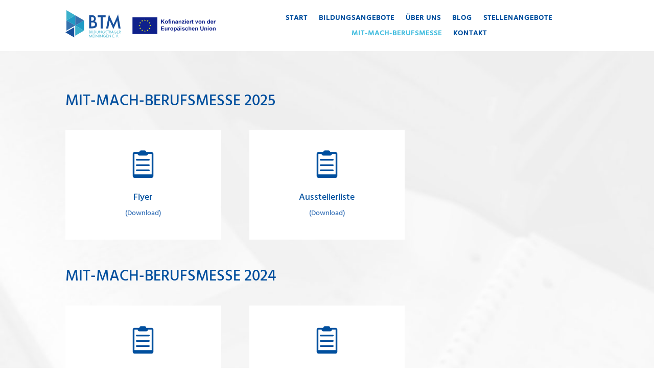

--- FILE ---
content_type: text/css
request_url: https://btm-mgn.de/wp-content/plugins/Fonts-lokal/css/local-fonts-style.css?ver=6.9
body_size: 1189
content:
/* hind-300 - latin */
@font-face {
  font-family: 'Hind';
  font-style: normal;
  font-weight: 300;
  src: url('../fonts/hind-v11-latin-300.eot'); /* IE9 Compat Modes */
  src: local(''),
       url('../fonts/hind-v11-latin-300.eot?#iefix') format('embedded-opentype'), /* IE6-IE8 */
       url('../fonts/hind-v11-latin-300.woff2') format('woff2'), /* Super Modern Browsers */
       url('../fonts/hind-v11-latin-300.woff') format('woff'), /* Modern Browsers */
       url('../fonts/hind-v11-latin-300.ttf') format('truetype'), /* Safari, Android, iOS */
       url('../fonts/hind-v11-latin-300.svg#Hind') format('svg'); /* Legacy iOS */
}


/* hind-500 - latin */
@font-face {
  font-family: 'Hind';
  font-style: normal;
  font-weight: 500;
  src: url('../fonts/hind-v11-latin-500.eot'); /* IE9 Compat Modes */
  src: local(''),
       url('../fonts/hind-v11-latin-500.eot?#iefix') format('embedded-opentype'), /* IE6-IE8 */
       url('../fonts/hind-v11-latin-500.woff2') format('woff2'), /* Super Modern Browsers */
       url('../fonts/hind-v11-latin-500.woff') format('woff'), /* Modern Browsers */
       url('../fonts/hind-v11-latin-500.ttf') format('truetype'), /* Safari, Android, iOS */
       url('../fonts/hind-v11-latin-500.svg#Hind') format('svg'); /* Legacy iOS */
}


--- FILE ---
content_type: text/css
request_url: https://btm-mgn.de/wp-content/themes/child-theme-btm/style.css?ver=4.9.4
body_size: 207
content:
/*
Theme Name: child-theme-btm
Version: 1.0
Description: Theme BTM
Template: Divi
Author: Administrator
*/
@import url("../Divi/style.css");
/* Your awesome customization starts here */

body {
font-family: "Hind", serif !important; }

h1, h2, h3, h4, h5, h6 {
font-family: "Hind", serif !important;}



--- FILE ---
content_type: text/css
request_url: https://btm-mgn.de/wp-content/et-cache/1050/et-core-unified-tb-138-tb-280-1050-17675336606877.min.css
body_size: 20611
content:
.woocommerce #respond input#submit,.woocommerce-page #respond input#submit,.woocommerce #content input.button,.woocommerce-page #content input.button,.woocommerce-message,.woocommerce-error,.woocommerce-info{background:#45bedf!important}#et_search_icon:hover,.mobile_menu_bar:before,.mobile_menu_bar:after,.et_toggle_slide_menu:after,.et-social-icon a:hover,.et_pb_sum,.et_pb_pricing li a,.et_pb_pricing_table_button,.et_overlay:before,.entry-summary p.price ins,.woocommerce div.product span.price,.woocommerce-page div.product span.price,.woocommerce #content div.product span.price,.woocommerce-page #content div.product span.price,.woocommerce div.product p.price,.woocommerce-page div.product p.price,.woocommerce #content div.product p.price,.woocommerce-page #content div.product p.price,.et_pb_member_social_links a:hover,.woocommerce .star-rating span:before,.woocommerce-page .star-rating span:before,.et_pb_widget li a:hover,.et_pb_filterable_portfolio .et_pb_portfolio_filters li a.active,.et_pb_filterable_portfolio .et_pb_portofolio_pagination ul li a.active,.et_pb_gallery .et_pb_gallery_pagination ul li a.active,.wp-pagenavi span.current,.wp-pagenavi a:hover,.nav-single a,.tagged_as a,.posted_in a{color:#45bedf}.et_pb_contact_submit,.et_password_protected_form .et_submit_button,.et_pb_bg_layout_light .et_pb_newsletter_button,.comment-reply-link,.form-submit .et_pb_button,.et_pb_bg_layout_light .et_pb_promo_button,.et_pb_bg_layout_light .et_pb_more_button,.woocommerce a.button.alt,.woocommerce-page a.button.alt,.woocommerce button.button.alt,.woocommerce button.button.alt.disabled,.woocommerce-page button.button.alt,.woocommerce-page button.button.alt.disabled,.woocommerce input.button.alt,.woocommerce-page input.button.alt,.woocommerce #respond input#submit.alt,.woocommerce-page #respond input#submit.alt,.woocommerce #content input.button.alt,.woocommerce-page #content input.button.alt,.woocommerce a.button,.woocommerce-page a.button,.woocommerce button.button,.woocommerce-page button.button,.woocommerce input.button,.woocommerce-page input.button,.et_pb_contact p input[type="checkbox"]:checked+label i:before,.et_pb_bg_layout_light.et_pb_module.et_pb_button{color:#45bedf}.footer-widget h4{color:#45bedf}.et-search-form,.nav li ul,.et_mobile_menu,.footer-widget li:before,.et_pb_pricing li:before,blockquote{border-color:#45bedf}.et_pb_counter_amount,.et_pb_featured_table .et_pb_pricing_heading,.et_quote_content,.et_link_content,.et_audio_content,.et_pb_post_slider.et_pb_bg_layout_dark,.et_slide_in_menu_container,.et_pb_contact p input[type="radio"]:checked+label i:before{background-color:#45bedf}a{color:#004f9e}#top-header,#et-secondary-nav li ul{background-color:#45bedf}#footer-widgets .footer-widget a,#footer-widgets .footer-widget li a,#footer-widgets .footer-widget li a:hover{color:#ffffff}.footer-widget{color:#ffffff}#main-footer .footer-widget h4{color:#45bedf}.footer-widget li:before{border-color:#45bedf}.et_slide_in_menu_container,.et_slide_in_menu_container .et-search-field{letter-spacing:px}.et_slide_in_menu_container .et-search-field::-moz-placeholder{letter-spacing:px}.et_slide_in_menu_container .et-search-field::-webkit-input-placeholder{letter-spacing:px}.et_slide_in_menu_container .et-search-field:-ms-input-placeholder{letter-spacing:px}@media only screen and (min-width:981px){.et-fixed-header#top-header,.et-fixed-header#top-header #et-secondary-nav li ul{background-color:#45bedf}}@media only screen and (min-width:1350px){.et_pb_row{padding:27px 0}.et_pb_section{padding:54px 0}.single.et_pb_pagebuilder_layout.et_full_width_page .et_post_meta_wrapper{padding-top:81px}.et_pb_fullwidth_section{padding:0}}.et_pb_section_0_tb_header{border-bottom-color:#d6d6d6;margin-top:0px;margin-bottom:0px;transition:border 300ms ease 0ms}.et_pb_sticky.et_pb_section_0_tb_header{border-bottom-width:1px}.et_pb_section_0_tb_header.et_pb_section{padding-top:0px;padding-bottom:0px}.et_pb_section_1_tb_header.et_pb_section{padding-top:0px;padding-bottom:0px}.et_pb_row_0_tb_header.et_pb_row{padding-top:15px!important;padding-bottom:12px!important;padding-top:15px;padding-bottom:12px}.et_pb_sticky .et_pb_row_0_tb_header{margin-top:0px!important;margin-bottom:0px!important;padding-top:0px!important;padding-bottom:0px!important;transform:translateX(0px) translateY(0px)!important}.et_pb_row_0_tb_header,body #page-container .et-db #et-boc .et-l .et_pb_row_0_tb_header.et_pb_row,body.et_pb_pagebuilder_layout.single #page-container #et-boc .et-l .et_pb_row_0_tb_header.et_pb_row,body.et_pb_pagebuilder_layout.single.et_full_width_page #page-container #et-boc .et-l .et_pb_row_0_tb_header.et_pb_row{max-width:100%}.et_pb_row_0_tb_header{transition:margin 300ms ease 0ms,padding 300ms ease 0ms;display:flex;align-items:center}.et_pb_image_0_tb_header{padding-top:3px;padding-bottom:3px;padding-left:0px;transition:transform 300ms ease 0ms;width:100%;max-width:100%!important;text-align:left;margin-left:0}.et_pb_sticky .et_pb_image_0_tb_header{transform:scaleX(0.7) scaleY(0.7) translateX(-20%) translateY(0px)!important}.et_pb_image_0_tb_header .et_pb_image_wrap,.et_pb_image_0_tb_header img{width:100%}.et_pb_image_0_tb_header .et_pb_image_wrap{display:block}.et_pb_menu_0_tb_header.et_pb_menu ul li a{font-weight:600;text-transform:uppercase;color:#004f9e!important;letter-spacing:1px}.et_pb_menu_1_tb_header.et_pb_menu ul li a{font-weight:600;text-transform:uppercase;color:#004f9e!important;letter-spacing:1px}.et_pb_sticky .et_pb_menu_0_tb_header{transform:translateX(0px) translateY(0px)!important}.et_pb_sticky .et_pb_row_1_tb_header{transform:translateX(0px) translateY(0px)!important}.et_pb_sticky .et_pb_menu_1_tb_header{transform:translateX(0px) translateY(0px)!important}.et_pb_menu_0_tb_header.et_pb_menu .et-menu-nav li ul.sub-menu{width:300px!important}.et_pb_menu_1_tb_header.et_pb_menu .et-menu-nav li ul.sub-menu{width:300px!important}.et_pb_menu_0_tb_header.et_pb_menu ul li.current-menu-item a{color:#45bedf!important}.et_pb_menu_1_tb_header.et_pb_menu ul li.current-menu-item a{color:#45bedf!important}.et_pb_menu_0_tb_header.et_pb_menu .nav li ul{background-color:#FFFFFF!important;border-color:#AD100F}.et_pb_menu_0_tb_header.et_pb_menu .et_mobile_menu{border-color:#AD100F}.et_pb_menu_0_tb_header.et_pb_menu .nav li ul.sub-menu li.current-menu-item a{color:#AD100F!important}.et_pb_menu_1_tb_header.et_pb_menu .nav li ul.sub-menu li.current-menu-item a{color:#AD100F!important}.et_pb_menu_0_tb_header.et_pb_menu .et_mobile_menu,.et_pb_menu_0_tb_header.et_pb_menu .et_mobile_menu ul{background-color:#ffffff!important}.et_pb_menu_1_tb_header.et_pb_menu .et_mobile_menu,.et_pb_menu_1_tb_header.et_pb_menu .et_mobile_menu ul{background-color:#ffffff!important}.et_pb_menu_0_tb_header .et_pb_menu_inner_container>.et_pb_menu__logo-wrap .et_pb_menu__logo,.et_pb_menu_0_tb_header .et_pb_menu__logo-slot{width:auto;max-width:100%}.et_pb_menu_1_tb_header .et_pb_menu_inner_container>.et_pb_menu__logo-wrap .et_pb_menu__logo,.et_pb_menu_1_tb_header .et_pb_menu__logo-slot{width:auto;max-width:100%}.et_pb_menu_0_tb_header .et_pb_menu_inner_container>.et_pb_menu__logo-wrap .et_pb_menu__logo img,.et_pb_menu_0_tb_header .et_pb_menu__logo-slot .et_pb_menu__logo-wrap img{height:auto;max-height:none}.et_pb_menu_1_tb_header .et_pb_menu_inner_container>.et_pb_menu__logo-wrap .et_pb_menu__logo img,.et_pb_menu_1_tb_header .et_pb_menu__logo-slot .et_pb_menu__logo-wrap img{height:auto;max-height:none}.et_pb_menu_0_tb_header .mobile_nav .mobile_menu_bar:before{color:#45bedf}.et_pb_menu_0_tb_header .et_pb_menu__icon.et_pb_menu__search-button,.et_pb_menu_0_tb_header .et_pb_menu__icon.et_pb_menu__close-search-button{color:#45bedf}.et_pb_menu_0_tb_header .et_pb_menu__icon.et_pb_menu__cart-button{color:#45bedf}.et_pb_menu_1_tb_header .mobile_nav .mobile_menu_bar:before{color:#45bedf}.et_pb_menu_1_tb_header .et_pb_menu__icon.et_pb_menu__search-button,.et_pb_menu_1_tb_header .et_pb_menu__icon.et_pb_menu__close-search-button{color:#45bedf}.et_pb_menu_1_tb_header .et_pb_menu__icon.et_pb_menu__cart-button{color:#45bedf}.et_pb_section_1_tb_header{border-bottom-color:#d6d6d6;margin-top:5px;margin-bottom:5px;transition:margin 300ms ease 0ms,border 300ms ease 0ms}.et_pb_row_1_tb_header.et_pb_row{padding-top:0px!important;padding-bottom:0px!important;margin-top:0px!important;margin-bottom:0px!important;padding-top:0px;padding-bottom:0px}.et_pb_menu_1_tb_header.et_pb_menu .nav li ul{background-color:#FFFFFF!important;border-color:RGBA(0,0,0,0)}.et_pb_menu_1_tb_header.et_pb_menu .et_mobile_menu{border-color:RGBA(0,0,0,0)}.et_pb_column_0_tb_header{padding-left:0px}.et_pb_sticky .et_pb_column_0_tb_header{transform:translateX(0px) translateY(0px)!important}.et_pb_sticky .et_pb_column_1_tb_header{transform:translateX(0px) translateY(0px)!important}.et_pb_sticky .et_pb_column_2_tb_header{transform:translateX(0px) translateY(0px)!important}.et_pb_sticky.et_pb_section_1_tb_header{border-bottom-width:1px;margin-top:0px!important;margin-bottom:0px!important}@media only screen and (min-width:981px){.et_pb_section_1_tb_header{display:none!important}}@media only screen and (max-width:980px){.et_pb_section_0_tb_header{border-bottom-color:#d6d6d6}.et_pb_section_1_tb_header{border-bottom-color:#d6d6d6}}@media only screen and (min-width:768px) and (max-width:980px){.et_pb_section_0_tb_header{display:none!important}}@media only screen and (max-width:767px){.et_pb_section_0_tb_header{border-bottom-color:#d6d6d6;display:none!important}.et_pb_section_1_tb_header{border-bottom-color:#d6d6d6}}.et_pb_section_0_tb_footer{border-top-width:1px;border-top-color:#bcbcbc}.et_pb_section_0_tb_footer.et_pb_section{padding-top:15px;padding-bottom:15px;margin-top:0px;margin-bottom:0px}.et_pb_row_0_tb_footer.et_pb_row{padding-top:0px!important;padding-bottom:0px!important;padding-top:0px;padding-bottom:0px}.et_pb_text_0_tb_footer.et_pb_text{color:#004f9e!important}.et_pb_text_0_tb_footer{font-weight:600;text-transform:uppercase;letter-spacing:1px}.et_pb_text_0_tb_footer h1{font-weight:600;text-transform:uppercase;color:#004f9e!important;letter-spacing:1px}.et_pb_text_0_tb_footer h2{font-weight:600;text-transform:uppercase;color:#004f9e!important;letter-spacing:1px}.et_pb_text_0_tb_footer h3{font-weight:600;text-transform:uppercase;color:#004f9e!important;letter-spacing:1px}.et_pb_text_0_tb_footer h4{font-weight:600;text-transform:uppercase;color:#004f9e!important;letter-spacing:1px}.et_pb_text_0_tb_footer h5{font-weight:600;text-transform:uppercase;color:#004f9e!important;letter-spacing:1px}.et_pb_text_0_tb_footer h6{font-weight:600;text-transform:uppercase;color:#004f9e!important;letter-spacing:1px}.et_pb_section_1_tb_footer.et_pb_section{padding-top:0px;padding-bottom:0px;background-color:#242424!important}.et_pb_row_1_tb_footer.et_pb_row{padding-top:10px!important;padding-bottom:10px!important;padding-top:10px;padding-bottom:10px}@media only screen and (max-width:980px){.et_pb_section_0_tb_footer{border-top-width:1px;border-top-color:#bcbcbc}}@media only screen and (max-width:767px){.et_pb_section_0_tb_footer{border-top-width:1px;border-top-color:#bcbcbc}}div.et_pb_section.et_pb_section_0{background-image:url(https://btm-mgn.de/wp-content/uploads/2021/03/coffee-2351440_1920_soft.jpg)!important}.et_pb_section_0{min-height:80vh}.et_pb_row_0,body #page-container .et-db #et-boc .et-l .et_pb_row_0.et_pb_row,body.et_pb_pagebuilder_layout.single #page-container #et-boc .et-l .et_pb_row_0.et_pb_row,body.et_pb_pagebuilder_layout.single.et_full_width_page #page-container #et-boc .et-l .et_pb_row_0.et_pb_row{max-width:100%}.et_pb_row_1,body #page-container .et-db #et-boc .et-l .et_pb_row_1.et_pb_row,body.et_pb_pagebuilder_layout.single #page-container #et-boc .et-l .et_pb_row_1.et_pb_row,body.et_pb_pagebuilder_layout.single.et_full_width_page #page-container #et-boc .et-l .et_pb_row_1.et_pb_row{max-width:100%}.et_pb_row_2,body #page-container .et-db #et-boc .et-l .et_pb_row_2.et_pb_row,body.et_pb_pagebuilder_layout.single #page-container #et-boc .et-l .et_pb_row_2.et_pb_row,body.et_pb_pagebuilder_layout.single.et_full_width_page #page-container #et-boc .et-l .et_pb_row_2.et_pb_row{max-width:100%}.et_pb_row_3,body #page-container .et-db #et-boc .et-l .et_pb_row_3.et_pb_row,body.et_pb_pagebuilder_layout.single #page-container #et-boc .et-l .et_pb_row_3.et_pb_row,body.et_pb_pagebuilder_layout.single.et_full_width_page #page-container #et-boc .et-l .et_pb_row_3.et_pb_row{max-width:100%}.et_pb_row_4,body #page-container .et-db #et-boc .et-l .et_pb_row_4.et_pb_row,body.et_pb_pagebuilder_layout.single #page-container #et-boc .et-l .et_pb_row_4.et_pb_row,body.et_pb_pagebuilder_layout.single.et_full_width_page #page-container #et-boc .et-l .et_pb_row_4.et_pb_row{max-width:100%}.et_pb_row_5,body #page-container .et-db #et-boc .et-l .et_pb_row_5.et_pb_row,body.et_pb_pagebuilder_layout.single #page-container #et-boc .et-l .et_pb_row_5.et_pb_row,body.et_pb_pagebuilder_layout.single.et_full_width_page #page-container #et-boc .et-l .et_pb_row_5.et_pb_row{max-width:100%}.et_pb_row_6,body #page-container .et-db #et-boc .et-l .et_pb_row_6.et_pb_row,body.et_pb_pagebuilder_layout.single #page-container #et-boc .et-l .et_pb_row_6.et_pb_row,body.et_pb_pagebuilder_layout.single.et_full_width_page #page-container #et-boc .et-l .et_pb_row_6.et_pb_row{max-width:100%}.et_pb_row_7,body #page-container .et-db #et-boc .et-l .et_pb_row_7.et_pb_row,body.et_pb_pagebuilder_layout.single #page-container #et-boc .et-l .et_pb_row_7.et_pb_row,body.et_pb_pagebuilder_layout.single.et_full_width_page #page-container #et-boc .et-l .et_pb_row_7.et_pb_row{max-width:100%}.et_pb_text_0 p{line-height:2em}.et_pb_text_1 p{line-height:2em}.et_pb_text_2 p{line-height:2em}.et_pb_text_3 p{line-height:2em}.et_pb_text_0{font-family:'Rubik',sans-serif;font-weight:500;font-size:16px;line-height:2em}.et_pb_text_1{font-family:'Rubik',sans-serif;font-weight:500;font-size:16px;line-height:2em}.et_pb_text_2{font-family:'Rubik',sans-serif;font-weight:500;font-size:16px;line-height:2em}.et_pb_text_3{font-family:'Rubik',sans-serif;font-weight:500;font-size:16px;line-height:2em}.et_pb_text_0 h1{text-transform:uppercase;color:#004F9E!important;line-height:1.4em;text-align:left}.et_pb_text_1 h1{text-transform:uppercase;color:#004F9E!important;line-height:1.4em;text-align:left}.et_pb_text_2 h1{text-transform:uppercase;color:#004F9E!important;line-height:1.4em;text-align:left}.et_pb_text_3 h1{text-transform:uppercase;color:#004F9E!important;line-height:1.4em;text-align:left}.et_pb_text_0 h2{font-weight:700;text-transform:uppercase;color:#004f9e!important;line-height:1.4em;text-align:left}.et_pb_text_1 h2{font-weight:700;text-transform:uppercase;color:#004f9e!important;line-height:1.4em;text-align:left}.et_pb_text_2 h2{font-weight:700;text-transform:uppercase;color:#004f9e!important;line-height:1.4em;text-align:left}.et_pb_text_3 h2{font-weight:700;text-transform:uppercase;color:#004f9e!important;line-height:1.4em;text-align:left}.et_pb_text_0 h5{font-family:'Rubik',sans-serif;font-weight:700;text-transform:uppercase;color:#2b76df!important;letter-spacing:5px;line-height:1.5em}.et_pb_text_1 h5{font-family:'Rubik',sans-serif;font-weight:700;text-transform:uppercase;color:#2b76df!important;letter-spacing:5px;line-height:1.5em}.et_pb_text_2 h5{font-family:'Rubik',sans-serif;font-weight:700;text-transform:uppercase;color:#2b76df!important;letter-spacing:5px;line-height:1.5em}.et_pb_text_3 h5{font-family:'Rubik',sans-serif;font-weight:700;text-transform:uppercase;color:#2b76df!important;letter-spacing:5px;line-height:1.5em}.et_pb_row_1.et_pb_row{padding-top:0px!important;padding-top:0px}.et_pb_row_3.et_pb_row{padding-top:0px!important;padding-top:0px}.et_pb_row_5.et_pb_row{padding-top:0px!important;padding-top:0px}.et_pb_row_7.et_pb_row{padding-top:0px!important;padding-top:0px}.et_pb_blurb_0.et_pb_blurb .et_pb_module_header,.et_pb_blurb_0.et_pb_blurb .et_pb_module_header a{color:#004F9E!important;text-align:center}.et_pb_blurb_1.et_pb_blurb .et_pb_module_header,.et_pb_blurb_1.et_pb_blurb .et_pb_module_header a{color:#004F9E!important;text-align:center}.et_pb_blurb_2.et_pb_blurb .et_pb_module_header,.et_pb_blurb_2.et_pb_blurb .et_pb_module_header a{color:#004F9E!important;text-align:center}.et_pb_blurb_3.et_pb_blurb .et_pb_module_header,.et_pb_blurb_3.et_pb_blurb .et_pb_module_header a{color:#004F9E!important;text-align:center}.et_pb_blurb_4.et_pb_blurb .et_pb_module_header,.et_pb_blurb_4.et_pb_blurb .et_pb_module_header a{color:#004F9E!important;text-align:center}.et_pb_blurb_5.et_pb_blurb .et_pb_module_header,.et_pb_blurb_5.et_pb_blurb .et_pb_module_header a{color:#004F9E!important;text-align:center}.et_pb_blurb_6.et_pb_blurb .et_pb_module_header,.et_pb_blurb_6.et_pb_blurb .et_pb_module_header a{color:#004F9E!important;text-align:center}.et_pb_blurb_7.et_pb_blurb .et_pb_module_header,.et_pb_blurb_7.et_pb_blurb .et_pb_module_header a{color:#004F9E!important;text-align:center}.et_pb_blurb_8.et_pb_blurb .et_pb_module_header,.et_pb_blurb_8.et_pb_blurb .et_pb_module_header a{color:#004F9E!important;text-align:center}.et_pb_blurb_0.et_pb_blurb{color:#3973B8!important;background-color:#FFFFFF;padding-top:40px!important;padding-bottom:40px!important}.et_pb_blurb_1.et_pb_blurb{color:#3973B8!important;background-color:#FFFFFF;padding-top:40px!important;padding-bottom:40px!important}.et_pb_blurb_2.et_pb_blurb{color:#3973B8!important;background-color:#FFFFFF;padding-top:40px!important;padding-bottom:40px!important}.et_pb_blurb_3.et_pb_blurb{color:#3973B8!important;background-color:#FFFFFF;padding-top:40px!important;padding-bottom:40px!important}.et_pb_blurb_4.et_pb_blurb{color:#3973B8!important;background-color:#FFFFFF;padding-top:40px!important;padding-bottom:40px!important}.et_pb_blurb_5.et_pb_blurb{color:#3973B8!important;background-color:#FFFFFF;padding-top:40px!important;padding-bottom:40px!important}.et_pb_blurb_6.et_pb_blurb{color:#3973B8!important;background-color:#FFFFFF;padding-top:40px!important;padding-bottom:40px!important}.et_pb_blurb_7.et_pb_blurb{color:#3973B8!important;background-color:#FFFFFF;padding-top:40px!important;padding-bottom:40px!important}.et_pb_blurb_8.et_pb_blurb{color:#3973B8!important;background-color:#FFFFFF;padding-top:40px!important;padding-bottom:40px!important}.et_pb_blurb_0 .et-pb-icon{font-size:54px;color:#004F9E}.et_pb_blurb_1 .et-pb-icon{font-size:54px;color:#004F9E}.et_pb_blurb_2 .et-pb-icon{font-size:54px;color:#004F9E}.et_pb_blurb_3 .et-pb-icon{font-size:54px;color:#004F9E}.et_pb_blurb_4 .et-pb-icon{font-size:54px;color:#004F9E}.et_pb_blurb_5 .et-pb-icon{font-size:54px;color:#004F9E}.et_pb_blurb_6 .et-pb-icon{font-size:54px;color:#004F9E}.et_pb_blurb_7 .et-pb-icon{font-size:54px;color:#004F9E}.et_pb_blurb_8 .et-pb-icon{font-size:54px;color:#004F9E}.et_pb_column_0{z-index:500!important;position:relative}.et_pb_column_2{z-index:500!important;position:relative}.et_pb_column_5{z-index:500!important;position:relative}.et_pb_column_7{z-index:500!important;position:relative}.et_pb_column_10{z-index:500!important;position:relative}.et_pb_column_12{z-index:500!important;position:relative}.et_pb_column_15{z-index:500!important;position:relative}.et_pb_column_17{z-index:500!important;position:relative}.et_pb_column_1{z-index:1!important;position:relative}.et_pb_column_6{z-index:1!important;position:relative}.et_pb_column_11{z-index:1!important;position:relative}.et_pb_column_16{z-index:1!important;position:relative}.et_pb_column_3{padding-top:0px;z-index:1!important;position:relative}.et_pb_column_4{padding-top:0px;z-index:1!important;position:relative}.et_pb_column_8{padding-top:0px;z-index:1!important;position:relative}.et_pb_column_9{padding-top:0px;z-index:1!important;position:relative}.et_pb_column_13{padding-top:0px;z-index:1!important;position:relative}.et_pb_column_14{padding-top:0px;z-index:1!important;position:relative}.et_pb_column_18{padding-top:0px;z-index:1!important;position:relative}.et_pb_column_19{padding-top:0px;z-index:1!important;position:relative}@media only screen and (max-width:767px){.et_pb_row_0.et_pb_row{padding-bottom:0px!important;margin-bottom:0px!important;padding-bottom:0px!important}.et_pb_row_2.et_pb_row{padding-bottom:0px!important;margin-bottom:0px!important;padding-bottom:0px!important}.et_pb_row_4.et_pb_row{padding-bottom:0px!important;margin-bottom:0px!important;padding-bottom:0px!important}.et_pb_row_6.et_pb_row{padding-bottom:0px!important;margin-bottom:0px!important;padding-bottom:0px!important}.et_pb_text_0 h2{font-size:30px}.et_pb_text_1 h2{font-size:30px}.et_pb_text_2 h2{font-size:30px}.et_pb_text_3 h2{font-size:30px}}

--- FILE ---
content_type: text/css
request_url: https://btm-mgn.de/wp-content/et-cache/1050/et-core-unified-1050-17675336606877.min.css
body_size: 1796
content:
.et_mobile_menu{position:absolute;margin-top:25px;left:0;padding:5%;background:#fff;visibility:visible;opacity:1;display:none;z-index:9999;border-top:3px solid #2ea3f2;box-shadow:0 2px 5px rgb(0 0 0 / 10%);-moz-box-shadow:0 2px 5px rgba(0,0,0,.1);-webkit-box-shadow:0 2px 5px rgb(0 0 0 / 10%)}.vertikal-zentrieren{display:flex;flex-direction:column;justify-content:center}.angebot_toggle h4{font-weight:500;font-size:16px;color:#ffffff}.angebot_toggle{font-weight:300;color:#ffffff}.angebot_toggle a{color:#ffffff}h1{text-transform:uppercase;color:#004F9E!important;line-height:1.4em;text-align:left}normal,light,regular{font-weight:300!important}bold,semi-bold,strong{font-weight:600!important}.et_pb_slide_description,.et_pb_slider_fullwidth_off .et_pb_slide_description{padding:6% 5%;width:100%;margin:auto}.tick-bullets ul{list-style-type:none!important}.tick-bullets ul li:before{content:'‣'!important;color:#fff;margin-right:7px;margin-left:-14px;font-size:1.2em!important;position:relative;top:0px}.tick-bullets ul li ul li:before{content:'•'!important;color:#fff;margin-right:10px;margin-left:-14px;font-size:1.2em!important;position:relative;top:0px}.et_pb_scroll_top.et-pb-icon{text-align:center;background:#45BEDF;color:#fff}.et_pb_scroll_top.et-pb-icon{-webkit-border-top-left-radius:0px;-webkit-border-bottom-left-radius:0px;-moz-border-radius-topleft:0px;-moz-border-radius-bottomleft:0px;border-top-left-radius:0px;border-bottom-left-radius:0px}@media all and (max-width:980px){.custom_row{display:-webkit-box;display:-moz-box;display:-ms-flexbox;display:-webkit-flex;display:flex;-webkit-flex-wrap:wrap;flex-wrap:wrap}.first-on-mobile{-webkit-order:1;order:1}.second-on-mobile{-webkit-order:2;order:2}.third-on-mobile{-webkit-order:3;order:3}.fourth-on-mobile{-webkit-order:4;order:4}.custom_row:last-child .et_pb_column:last-child{margin-bottom:0px!important}}

--- FILE ---
content_type: image/svg+xml
request_url: https://btm-mgn.de/wp-content/uploads/2022/10/btm_header_logos_22.svg
body_size: 20983
content:
<?xml version="1.0" encoding="utf-8"?>
<!-- Generator: Adobe Illustrator 21.0.2, SVG Export Plug-In . SVG Version: 6.00 Build 0)  -->
<svg version="1.1" id="Logo" xmlns="http://www.w3.org/2000/svg" xmlns:xlink="http://www.w3.org/1999/xlink" x="0px" y="0px"
	 viewBox="0 0 405.1 89.2" style="enable-background:new 0 0 405.1 89.2;" xml:space="preserve">
<style type="text/css">
	.st0{fill:#3BB0CB;}
	.st1{fill:#18509C;}
	.st2{fill:#1F9AC5;}
	.st3{fill:#3672AE;}
	.st4{fill:#FFFFFF;}
	.st5{fill:#0F218B;}
	.st6{fill:#F5FA16;}
	.st7{clip-path:url(#SVGID_2_);fill:#0F218B;}
</style>
<g>
	<g>
		<g>
			<path class="st0" d="M63.3,55.6c0.4,0,1.1,0,1.7,0.5c0.2,0.2,0.7,0.6,0.7,1.5c0,0.4-0.1,1-0.7,1.4c1,0.3,1.4,1.1,1.4,1.8
				s-0.3,1.3-0.7,1.6c-0.6,0.5-1.2,0.5-1.7,0.5h-2v-7.3H63.3L63.3,55.6z M62.8,58.8h0.6c0.4,0,1.4-0.1,1.4-1.2
				c0-1.2-1.2-1.2-1.4-1.2h-0.6L62.8,58.8L62.8,58.8z M62.8,62.1h0.9c0.5,0,0.9,0,1.3-0.3c0.3-0.2,0.5-0.6,0.5-1
				c0-0.6-0.3-0.9-0.6-1.1c-0.3-0.2-0.7-0.2-1.2-0.2h-0.8v2.6H62.8z"/>
			<path class="st0" d="M68.6,55.6v7.3h-0.8v-7.3H68.6z"/>
			<path class="st0" d="M71.2,55.6v6.5h2v0.8h-2.8v-7.3H71.2z"/>
			<path class="st0" d="M74.3,55.6h1.5c0.7,0,1.8,0.1,2.7,0.8c0.7,0.6,1.2,1.5,1.2,2.8c0,1.5-0.7,2.3-1.3,2.8
				c-0.7,0.6-1.4,0.8-2.7,0.8h-1.5v-7.2H74.3z M75.1,62.1h0.7c0.6,0,1.4-0.1,2.1-0.7c0.5-0.5,1-1.2,1-2.2c0-1.7-1.2-2.9-3.1-2.9
				h-0.7V62.1z"/>
			<path class="st0" d="M82,60.1c0,0.6,0,1.3,0.6,1.8c0.3,0.3,0.8,0.4,1.2,0.4c0.4,0,0.9-0.2,1.2-0.4c0.6-0.5,0.6-1.2,0.6-1.8v-4.4
				h0.8v4.7c0,0.6-0.1,1.2-0.5,1.7c-0.4,0.6-1.2,1-2.1,1s-1.7-0.4-2.1-1c-0.4-0.5-0.5-1.1-0.5-1.7v-4.7H82V60.1L82,60.1z"/>
			<path class="st0" d="M88.2,62.9v-7.6l5.7,5.9v-5.6h0.8v7.6L89,57.3v5.6C89,62.9,88.2,62.9,88.2,62.9z"/>
			<path class="st0" d="M100.3,59.3h3v0.2c0,0.8-0.2,1.7-0.7,2.3c-0.2,0.3-1,1.3-2.7,1.3c-2.2,0-3.8-1.6-3.8-3.7s1.6-3.7,3.8-3.7
				c0.7,0,1.5,0.2,2.2,0.7c0.3,0.3,0.6,0.6,0.8,0.9l-0.6,0.5c-0.2-0.3-0.4-0.6-0.7-0.7c-0.3-0.3-0.9-0.6-1.8-0.6c-1.8,0-3,1.3-3,3
				c0,2,1.6,3,2.9,3c1,0,1.8-0.5,2.2-1.2c0.1-0.2,0.3-0.6,0.3-1H100L100.3,59.3L100.3,59.3z"/>
			<path class="st0" d="M108,57.1c-0.1-0.2-0.3-0.4-0.4-0.5s-0.4-0.3-0.8-0.3c-0.7,0-1.2,0.4-1.2,1.1c0,0.3,0.1,0.4,0.3,0.6
				c0.2,0.2,0.5,0.3,0.8,0.5l0.7,0.3c0.4,0.2,0.8,0.4,1.1,0.7c0.4,0.4,0.5,0.8,0.5,1.3c0,1.3-1,2.2-2.3,2.2c-0.5,0-1.1-0.1-1.6-0.6
				c-0.4-0.3-0.6-0.8-0.7-1.3l0.8-0.2c0.1,0.4,0.2,0.7,0.4,0.9c0.3,0.3,0.7,0.4,1,0.4c1,0,1.5-0.7,1.5-1.4c0-0.3-0.1-0.6-0.4-0.8
				c-0.2-0.2-0.5-0.3-0.9-0.5l-0.7-0.3c-0.3-0.1-0.6-0.3-1-0.6c-0.3-0.3-0.5-0.6-0.5-1.2c0-1.1,0.9-1.9,2-1.9c0.4,0,0.8,0.1,1.2,0.3
				c0.3,0.2,0.5,0.5,0.7,0.8L108,57.1z"/>
			<path class="st0" d="M111.7,56.4v6.5h-0.8v-6.5h-1.8v-0.8h4.3v0.8H111.7z"/>
			<path class="st0" d="M115.8,55.6c0.5,0,1.2,0,1.8,0.4c0.4,0.3,0.8,0.8,0.8,1.6c0,1.1-0.7,1.9-1.8,2l2.3,3.2h-1l-2.2-3.2h-0.2v3.2
				h-0.8v-7.3L115.8,55.6L115.8,55.6z M115.4,59h0.5c1,0,1.6-0.5,1.6-1.3c0-0.4-0.1-0.8-0.6-1.1c-0.3-0.2-0.7-0.2-1-0.2h-0.5V59
				L115.4,59z"/>
			<path class="st0" d="M124.1,60.9H121l-0.9,2h-0.9l3.3-7.6l3.3,7.6h-0.9L124.1,60.9z M121.5,53.8c0.3,0,0.6,0.3,0.6,0.6
				s-0.3,0.6-0.6,0.6c-0.3,0-0.6-0.3-0.6-0.6S121.2,53.8,121.5,53.8z M123.7,60.1l-1.2-2.9l-1.2,2.9H123.7z M123.6,53.8
				c0.3,0,0.6,0.3,0.6,0.6s-0.3,0.6-0.6,0.6s-0.6-0.3-0.6-0.6S123.3,53.8,123.6,53.8z"/>
			<path class="st0" d="M130.3,59.3h3v0.2c0,0.8-0.2,1.7-0.7,2.3c-0.2,0.3-1,1.3-2.7,1.3c-2.2,0-3.8-1.6-3.8-3.7s1.6-3.7,3.8-3.7
				c0.7,0,1.5,0.2,2.2,0.7c0.3,0.3,0.6,0.6,0.8,0.9l-0.6,0.5c-0.2-0.3-0.4-0.6-0.7-0.7c-0.3-0.3-0.9-0.6-1.8-0.6c-1.8,0-3,1.3-3,3
				c0,2,1.6,3,2.9,3c1,0,1.8-0.5,2.2-1.2c0.1-0.2,0.3-0.6,0.3-1H130L130.3,59.3L130.3,59.3z"/>
			<path class="st0" d="M138.6,56.4h-3v2.2h2.9v0.8h-2.9v2.8h3V63h-3.8v-7.3h3.8V56.4z"/>
			<path class="st0" d="M141.2,55.6c0.5,0,1.2,0,1.8,0.4c0.4,0.3,0.8,0.8,0.8,1.6c0,1.1-0.7,1.9-1.8,2l2.3,3.2h-1l-2.2-3.2h-0.2v3.2
				h-0.8v-7.3L141.2,55.6L141.2,55.6z M140.9,59h0.5c1,0,1.6-0.5,1.6-1.3c0-0.4-0.1-0.8-0.6-1.1c-0.3-0.2-0.7-0.2-1-0.2h-0.5V59
				L140.9,59z"/>
			<path class="st0" d="M61.7,73.4l1.2-7.7l2.8,6.1l2.8-6.1l1.1,7.7h-0.8l-0.7-5l-2.5,5.4l-2.4-5.4l-0.7,5H61.7L61.7,73.4z"/>
			<path class="st0" d="M75.1,66.9h-3V69H75v0.8h-2.9v2.8h3v0.8h-3.8v-7.3h3.8V66.9z"/>
			<path class="st0" d="M77.4,66.1v7.3h-0.8v-7.3H77.4z"/>
			<path class="st0" d="M79.3,73.4v-7.6l5.7,5.9v-5.6h0.8v7.6l-5.7-5.9v5.6H79.3L79.3,73.4z"/>
			<path class="st0" d="M88.4,66.1v7.3h-0.8v-7.3H88.4z"/>
			<path class="st0" d="M90.3,73.4v-7.6l5.7,5.9v-5.6h0.8v7.6l-5.7-5.9v5.6H90.3L90.3,73.4z"/>
			<path class="st0" d="M102.4,69.7h3v0.2c0,0.8-0.2,1.7-0.7,2.3c-0.2,0.3-1,1.3-2.7,1.3c-2.2,0-3.8-1.6-3.8-3.7s1.6-3.7,3.8-3.7
				c0.7,0,1.5,0.2,2.2,0.7c0.3,0.3,0.6,0.6,0.8,0.9l-0.6,0.5c-0.2-0.3-0.4-0.6-0.7-0.7c-0.3-0.3-0.9-0.6-1.8-0.6c-1.8,0-3,1.3-3,3
				c0,2,1.6,3,2.9,3c1,0,1.8-0.5,2.2-1.2c0.1-0.2,0.3-0.6,0.3-1h-2.2L102.4,69.7L102.4,69.7z"/>
			<path class="st0" d="M110.6,66.9h-3V69h2.9v0.8h-2.9v2.8h3v0.8h-3.8v-7.3h3.8V66.9z"/>
			<path class="st0" d="M112.1,73.4v-7.6l5.7,5.9v-5.6h0.8v7.6l-5.7-5.9v5.6H112.1L112.1,73.4z"/>
			<path class="st0" d="M126.7,66.9h-3V69h2.9v0.8h-2.9v2.8h3v0.8H123v-7.3h3.8v0.8H126.7z"/>
			<path class="st0" d="M128.5,72.4c0.3,0,0.5,0.3,0.5,0.5c0,0.3-0.3,0.5-0.5,0.5c-0.3,0-0.5-0.3-0.5-0.5
				C128,72.6,128.2,72.4,128.5,72.4z"/>
			<path class="st0" d="M132.2,66.1l2,5.5l2-5.5h0.9l-2.9,7.7l-2.9-7.7H132.2L132.2,66.1z"/>
			<path class="st0" d="M137.8,72.4c0.3,0,0.5,0.3,0.5,0.5c0,0.3-0.3,0.5-0.5,0.5c-0.3,0-0.5-0.3-0.5-0.5
				C137.3,72.6,137.5,72.4,137.8,72.4z"/>
		</g>
		<g>
			<path class="st1" d="M67.2,15.5c4.4,0,7.2,0.6,9.4,2.7c1.8,1.7,2.7,3.9,2.7,6.8c0,1.3-0.2,2.7-1,4s-1.8,2-2.6,2.4
				c0.6,0.2,2.7,0.7,4.4,2.5c1.8,1.9,2.3,4.3,2.3,6.4c0,2.5-0.6,4.4-2.3,6.1c-2.7,2.9-7,3.3-9.6,3.3H62V15.5H67.2L67.2,15.5z
				 M67.2,30.2h1.6c1.3,0,3-0.2,4.3-1.3c1.2-1.1,1.3-2.7,1.3-3.9c0-1-0.2-2.3-1.2-3.3c-1.2-1.1-2.7-1.3-4.1-1.3h-1.8L67.2,30.2
				L67.2,30.2z M67.2,44.7h3.2c1.5,0,3.8-0.3,5.2-1.3c1-0.8,1.7-2.3,1.7-3.8c0-1.4-0.5-2.7-1.4-3.6c-1.4-1.4-3.5-1.5-5.4-1.5h-3.3
				L67.2,44.7L67.2,44.7z"/>
			<path class="st1" d="M97.2,20.9v29.2H92V20.9h-7.8V16H105v4.9H97.2L97.2,20.9z"/>
			<path class="st1" d="M106.2,50.1l7.2-36.7l11.9,26.5l12-26.5l6.5,36.7h-5.3L135,29.5l-10,22.2l-9.8-22.2l-3.6,20.6H106.2z"/>
		</g>
	</g>
	<polygon class="st2" points="2.6,29.2 14.1,22.5 25.6,15.9 25.6,29.2 25.6,42.4 14.1,35.8 	"/>
	<polygon class="st2" points="25.6,42.4 37,35.8 48.5,29.2 48.5,42.4 48.5,55.7 37,49.1 	"/>
	<polygon class="st1" points="0,60.1 11.5,53.5 23,46.9 23,60.1 23,73.4 11.5,66.8 	"/>
	<polygon class="st3" points="48.5,29.2 37,35.8 25.6,42.4 25.6,29.2 25.6,15.9 37,22.5 	"/>
	<polygon class="st0" points="48.5,55.7 37,62.3 25.6,69 25.6,55.7 25.6,42.4 37,49.1 	"/>
	<polygon class="st0" points="25.6,15.9 14.1,22.5 2.6,29.2 2.6,15.9 2.6,2.6 14.1,9.3 	"/>
	<polygon class="st3" points="25.6,42.4 14.1,49.1 2.6,55.7 2.6,42.4 2.6,29.2 14.1,35.8 	"/>
</g>
<g>
	<rect x="173.5" y="19.8" class="st4" width="67.5" height="45.8"/>
	<rect x="174.8" y="21" class="st5" width="64.9" height="43.3"/>
	<polyline class="st6" points="205.8,30.5 207.2,29.5 208.6,30.5 208.1,28.8 209.5,27.8 207.7,27.8 207.2,26.2 206.7,27.8 205,27.8 
		206.4,28.8 	"/>
	<polyline class="st6" points="198.8,32.4 200.1,31.4 201.5,32.4 201,30.7 202.4,29.7 200.6,29.7 200.1,28.1 199.6,29.7 197.9,29.7 
		199.3,30.7 	"/>
	<polyline class="st6" points="194.9,33.3 194.4,34.9 192.7,34.9 194.1,35.9 193.6,37.6 194.9,36.6 196.3,37.6 195.8,35.9 
		197.2,34.9 195.5,34.9 	"/>
	<polyline class="st6" points="193,43.6 194.4,44.6 193.9,43 195.3,42 193.6,42 193,40.4 192.5,42 190.8,42 192.2,43 191.7,44.6 	
		"/>
	<polyline class="st6" points="195.5,49.1 194.9,47.5 194.4,49.1 192.7,49.1 194.1,50.1 193.6,51.7 194.9,50.7 196.3,51.7 
		195.8,50.1 197.2,49.1 	"/>
	<polyline class="st6" points="200.7,54.3 200.1,52.7 199.6,54.3 197.9,54.3 199.3,55.3 198.8,56.9 200.1,55.9 201.5,56.9 201,55.3 
		202.4,54.3 	"/>
	<polyline class="st6" points="207.7,56.2 207.2,54.6 206.7,56.2 205,56.2 206.4,57.2 205.8,58.8 207.2,57.8 208.6,58.8 208.1,57.2 
		209.5,56.2 	"/>
	<polyline class="st6" points="214.8,54.3 214.3,52.7 213.8,54.3 212.1,54.3 213.4,55.3 212.9,56.9 214.3,55.9 215.7,56.9 
		215.1,55.3 216.5,54.3 	"/>
	<polyline class="st6" points="220,49.1 219.5,47.5 219,49.1 217.3,49.1 218.6,50.1 218.1,51.7 219.5,50.7 220.9,51.7 220.3,50.1 
		221.7,49.1 	"/>
	<polyline class="st6" points="223.6,42 221.9,42 221.4,40.4 220.8,42 219.1,42 220.5,43 220,44.6 221.4,43.6 222.7,44.6 222.2,43 	
		"/>
	<polyline class="st6" points="218.1,37.5 219.5,36.5 220.9,37.5 220.3,35.9 221.7,34.9 220,34.9 219.5,33.3 219,34.9 217.3,34.9 
		218.6,35.9 	"/>
	<polyline class="st6" points="214.3,28.1 213.8,29.8 212.1,29.7 213.5,30.7 212.9,32.4 214.3,31.4 215.7,32.4 215.2,30.7 
		216.6,29.7 214.8,29.7 	"/>
	<polyline class="st5" points="249.1,37.5 249.1,26.8 251.2,26.8 251.2,31.6 255.6,26.8 258.4,26.8 254.4,31 258.7,37.5 255.9,37.5 
		253,32.5 251.2,34.3 251.2,37.5 	"/>
	<g>
		<defs>
			<rect id="SVGID_1_" x="171.9" y="18.4" width="233.2" height="48.9"/>
		</defs>
		<clipPath id="SVGID_2_">
			<use xlink:href="#SVGID_1_"  style="overflow:visible;"/>
		</clipPath>
		<path class="st7" d="M259.3,33.5c0-0.7,0.2-1.3,0.5-2c0.3-0.6,0.8-1.1,1.4-1.5c0.6-0.3,1.3-0.5,2.1-0.5c1.2,0,2.1,0.4,2.9,1.1
			c0.7,0.8,1.1,1.7,1.1,2.9c0,1.2-0.4,2.1-1.1,2.9c-0.8,0.8-1.7,1.2-2.8,1.2c-0.7,0-1.4-0.2-2-0.5s-1.1-0.8-1.5-1.4
			C259.5,35.1,259.3,34.4,259.3,33.5 M261.4,33.6c0,0.8,0.2,1.4,0.5,1.8c0.4,0.4,0.8,0.6,1.3,0.6c0.5,0,1-0.2,1.3-0.6
			c0.4-0.4,0.5-1,0.5-1.8c0-0.8-0.2-1.3-0.5-1.7c-0.4-0.4-0.8-0.6-1.3-0.6c-0.5,0-1,0.2-1.3,0.6C261.6,32.3,261.4,32.8,261.4,33.6"
			/>
		<path class="st7" d="M268,29.8h1.1v-0.6c0-0.6,0.1-1.1,0.2-1.5c0.1-0.3,0.4-0.6,0.8-0.8c0.4-0.2,0.8-0.3,1.4-0.3
			c0.6,0,1.2,0.1,1.7,0.3l-0.3,1.4c-0.3-0.1-0.6-0.1-0.9-0.1c-0.3,0-0.5,0.1-0.6,0.2c-0.1,0.1-0.2,0.4-0.2,0.8v0.5h1.5v1.6h-1.5v6.1
			h-2v-6.1H268 M273.7,26.8h2v1.9h-2V26.8z M273.7,29.8h2v7.7h-2V29.8z"/>
		<path class="st7" d="M284.9,37.5h-2v-3.9c0-0.8,0-1.4-0.1-1.6c-0.1-0.2-0.2-0.4-0.4-0.6c-0.2-0.1-0.4-0.2-0.7-0.2
			c-0.4,0-0.7,0.1-1,0.3s-0.5,0.5-0.6,0.8c-0.1,0.3-0.2,0.9-0.2,1.8v3.5h-2v-7.7h1.9v1.1c0.7-0.9,1.5-1.3,2.5-1.3
			c0.5,0,0.9,0.1,1.2,0.2c0.4,0.2,0.7,0.4,0.8,0.6c0.2,0.3,0.3,0.5,0.4,0.9c0.1,0.3,0.1,0.8,0.1,1.4"/>
		<path class="st7" d="M288.5,32.1l-1.9-0.3c0.2-0.7,0.6-1.3,1.1-1.7c0.5-0.4,1.3-0.5,2.3-0.5c0.9,0,1.6,0.1,2,0.3
			c0.4,0.2,0.8,0.5,0.9,0.8c0.2,0.3,0.3,0.9,0.3,1.8l0,2.4c0,0.7,0,1.2,0.1,1.5c0.1,0.3,0.2,0.7,0.4,1h-2c-0.1-0.1-0.1-0.3-0.2-0.6
			c0-0.1-0.1-0.2-0.1-0.2c-0.3,0.3-0.7,0.6-1.1,0.8c-0.4,0.2-0.8,0.3-1.3,0.3c-0.8,0-1.4-0.2-1.9-0.6c-0.5-0.4-0.7-1-0.7-1.6
			c0-0.4,0.1-0.8,0.3-1.2c0.2-0.3,0.5-0.6,0.9-0.8c0.4-0.2,0.9-0.3,1.6-0.5c1-0.2,1.6-0.3,2-0.5v-0.2c0-0.4-0.1-0.7-0.3-0.8
			c-0.2-0.2-0.6-0.3-1.1-0.3c-0.4,0-0.6,0.1-0.8,0.2C288.8,31.5,288.7,31.8,288.5,32.1 M291.3,33.8c-0.3,0.1-0.7,0.2-1.2,0.3
			c-0.6,0.1-0.9,0.2-1.1,0.4c-0.3,0.2-0.4,0.4-0.4,0.7c0,0.3,0.1,0.5,0.3,0.7c0.2,0.2,0.5,0.3,0.8,0.3c0.4,0,0.7-0.1,1.1-0.4
			c0.2-0.2,0.4-0.4,0.5-0.7c0.1-0.2,0.1-0.5,0.1-1"/>
		<path class="st7" d="M302.3,37.5h-2v-3.9c0-0.8,0-1.4-0.1-1.6c-0.1-0.2-0.2-0.4-0.4-0.6c-0.2-0.1-0.4-0.2-0.7-0.2
			c-0.4,0-0.7,0.1-1,0.3s-0.5,0.5-0.6,0.8c-0.1,0.3-0.2,0.9-0.2,1.8v3.5h-2v-7.7h1.9v1.1c0.7-0.9,1.5-1.3,2.5-1.3
			c0.5,0,0.9,0.1,1.2,0.2c0.4,0.2,0.7,0.4,0.8,0.6c0.2,0.3,0.3,0.5,0.4,0.9c0.1,0.3,0.1,0.8,0.1,1.4"/>
		<path class="st7" d="M303.6,37.5v-1.6l2.9-3.3c0.5-0.5,0.8-0.9,1.1-1.2c-0.2,0-0.5,0-0.9,0l-2.7,0v-1.7h6.4v1.4l-2.9,3.4l-1,1.1
			c0.6,0,0.9-0.1,1.1-0.1h3.2v1.8"/>
		<path class="st7" d="M311.8,26.8h2v1.9h-2V26.8z M311.8,29.8h2v7.7h-2V29.8z"/>
		<path class="st7" d="M320.4,35l2,0.3c-0.3,0.7-0.7,1.3-1.2,1.7c-0.6,0.4-1.3,0.6-2.1,0.6c-1.3,0-2.3-0.4-3-1.3
			c-0.5-0.7-0.8-1.6-0.8-2.7c0-1.3,0.3-2.3,1-3c0.7-0.7,1.5-1.1,2.5-1.1c1.1,0,2.1,0.4,2.7,1.1c0.7,0.8,1,1.9,1,3.5h-5.1
			c0,0.6,0.2,1.1,0.5,1.4c0.3,0.3,0.7,0.5,1.2,0.5c0.3,0,0.6-0.1,0.8-0.3C320.1,35.7,320.3,35.4,320.4,35 M320.5,33
			c0-0.6-0.2-1-0.5-1.3c-0.3-0.3-0.6-0.5-1.1-0.5c-0.4,0-0.8,0.2-1.1,0.5c-0.3,0.3-0.4,0.8-0.4,1.3"/>
		<path class="st7" d="M326.2,37.5h-2v-7.7h1.9v1.1c0.3-0.5,0.6-0.9,0.9-1c0.3-0.2,0.6-0.2,0.9-0.2c0.5,0,0.9,0.1,1.3,0.4l-0.6,1.8
			c-0.3-0.2-0.7-0.3-1-0.3c-0.3,0-0.5,0.1-0.7,0.2c-0.2,0.2-0.4,0.4-0.5,0.9c-0.1,0.4-0.2,1.3-0.2,2.6"/>
		<path class="st7" d="M333.5,29.8v1.6h-1.4v3.1c0,0.6,0,1,0,1.1c0,0.1,0.1,0.2,0.2,0.3c0.1,0.1,0.2,0.1,0.3,0.1
			c0.2,0,0.5-0.1,0.8-0.2l0.2,1.6c-0.5,0.2-1,0.3-1.6,0.3c-0.4,0-0.7-0.1-1-0.2c-0.3-0.1-0.5-0.3-0.6-0.5c-0.1-0.2-0.2-0.5-0.3-0.8
			c0-0.2-0.1-0.7-0.1-1.4v-3.4h-0.9v-1.6h0.9v-1.5l2-1.2v2.7"/>
		<path class="st7" d="M341.2,37.5l-3.1-7.7h2.1l1.5,3.9l0.4,1.3c0.1-0.3,0.2-0.6,0.2-0.7c0.1-0.2,0.1-0.4,0.2-0.7l1.5-3.9h2.1
			l-3.1,7.7"/>
		<path class="st7" d="M346.9,33.5c0-0.7,0.2-1.3,0.5-2c0.3-0.6,0.8-1.1,1.4-1.5c0.6-0.3,1.3-0.5,2.1-0.5c1.2,0,2.1,0.4,2.9,1.1
			c0.7,0.8,1.1,1.7,1.1,2.9c0,1.2-0.4,2.1-1.1,2.9c-0.8,0.8-1.7,1.2-2.8,1.2c-0.7,0-1.4-0.2-2-0.5c-0.6-0.3-1.1-0.8-1.5-1.4
			C347.1,35.1,346.9,34.4,346.9,33.5 M349,33.6c0,0.8,0.2,1.4,0.5,1.8c0.4,0.4,0.8,0.6,1.3,0.6c0.5,0,1-0.2,1.3-0.6
			c0.4-0.4,0.5-1,0.5-1.8c0-0.8-0.2-1.3-0.5-1.7c-0.4-0.4-0.8-0.6-1.3-0.6c-0.5,0-1,0.2-1.3,0.6C349.2,32.3,349,32.8,349,33.6"/>
		<path class="st7" d="M363.5,37.5h-2v-3.9c0-0.8,0-1.4-0.1-1.6c-0.1-0.2-0.2-0.4-0.4-0.6c-0.2-0.1-0.4-0.2-0.7-0.2
			c-0.4,0-0.7,0.1-1,0.3c-0.3,0.2-0.5,0.5-0.6,0.8c-0.1,0.3-0.2,0.9-0.2,1.8v3.5h-2v-7.7h1.9v1.1c0.7-0.9,1.5-1.3,2.5-1.3
			c0.5,0,0.9,0.1,1.2,0.2c0.4,0.2,0.7,0.4,0.8,0.6c0.2,0.3,0.3,0.5,0.4,0.9c0.1,0.3,0.1,0.8,0.1,1.4"/>
		<path class="st7" d="M376.8,37.5h-1.9v-1.1c-0.3,0.4-0.7,0.8-1.1,1c-0.4,0.2-0.9,0.3-1.3,0.3c-0.9,0-1.6-0.4-2.3-1.1
			c-0.6-0.7-0.9-1.7-0.9-3c0-1.3,0.3-2.3,0.9-3c0.6-0.7,1.4-1,2.3-1c0.9,0,1.6,0.4,2.2,1.1v-3.8h2 M371.3,33.4
			c0,0.8,0.1,1.4,0.3,1.8c0.3,0.5,0.8,0.8,1.4,0.8c0.5,0,0.9-0.2,1.2-0.6c0.3-0.4,0.5-1,0.5-1.8c0-0.9-0.2-1.5-0.5-1.9
			c-0.3-0.4-0.7-0.6-1.2-0.6c-0.5,0-0.9,0.2-1.2,0.6C371.5,32.1,371.3,32.7,371.3,33.4"/>
		<path class="st7" d="M383.2,35l2,0.3c-0.3,0.7-0.7,1.3-1.2,1.7c-0.6,0.4-1.3,0.6-2.1,0.6c-1.3,0-2.3-0.4-3-1.3
			c-0.5-0.7-0.8-1.6-0.8-2.7c0-1.3,0.3-2.3,1-3c0.7-0.7,1.5-1.1,2.5-1.1c1.1,0,2.1,0.4,2.7,1.1c0.7,0.8,1,1.9,1,3.5h-5.1
			c0,0.6,0.2,1.1,0.5,1.4c0.3,0.3,0.7,0.5,1.2,0.5c0.3,0,0.6-0.1,0.8-0.3C383,35.7,383.1,35.4,383.2,35 M383.3,33
			c0-0.6-0.2-1-0.5-1.3c-0.3-0.3-0.6-0.5-1.1-0.5c-0.4,0-0.8,0.2-1.1,0.5c-0.3,0.3-0.4,0.8-0.4,1.3"/>
		<path class="st7" d="M389,37.5h-2v-7.7h1.9v1.1c0.3-0.5,0.6-0.9,0.9-1c0.3-0.2,0.6-0.2,0.9-0.2c0.5,0,0.9,0.1,1.3,0.4l-0.6,1.8
			c-0.3-0.2-0.7-0.3-1-0.3c-0.3,0-0.5,0.1-0.7,0.2c-0.2,0.2-0.4,0.4-0.5,0.9c-0.1,0.4-0.2,1.3-0.2,2.6"/>
		<polyline class="st7" points="249,55.3 249,44.7 256.9,44.7 256.9,46.5 251.2,46.5 251.2,48.8 256.5,48.8 256.5,50.6 251.2,50.6 
			251.2,53.5 257.1,53.5 257.1,55.3 		"/>
		<path class="st7" d="M264,55.3v-1.2c-0.3,0.4-0.7,0.7-1.1,1c-0.5,0.2-0.9,0.4-1.4,0.4c-0.5,0-1-0.1-1.4-0.3
			c-0.4-0.2-0.7-0.5-0.9-1c-0.2-0.4-0.3-1-0.3-1.7v-4.9h2v3.5c0,1.1,0,1.8,0.1,2c0.1,0.2,0.2,0.4,0.4,0.6c0.2,0.1,0.5,0.2,0.8,0.2
			c0.3,0,0.7-0.1,0.9-0.3c0.3-0.2,0.5-0.4,0.6-0.7c0.1-0.3,0.2-1,0.2-2.1v-3.3h2v7.7"/>
		<path class="st7" d="M270,55.3h-2v-7.7h1.9v1.1c0.3-0.5,0.6-0.9,0.9-1c0.3-0.2,0.6-0.2,0.9-0.2c0.5,0,0.9,0.1,1.3,0.4l-0.6,1.8
			c-0.3-0.2-0.7-0.3-1-0.3c-0.3,0-0.5,0.1-0.7,0.2c-0.2,0.2-0.4,0.4-0.5,0.9c-0.1,0.4-0.2,1.3-0.2,2.6"/>
		<path class="st7" d="M273.3,51.4c0-0.7,0.2-1.3,0.5-2c0.3-0.6,0.8-1.1,1.4-1.5c0.6-0.3,1.3-0.5,2.1-0.5c1.2,0,2.1,0.4,2.9,1.1
			c0.7,0.8,1.1,1.7,1.1,2.9c0,1.2-0.4,2.1-1.1,2.9c-0.8,0.8-1.7,1.2-2.8,1.2c-0.7,0-1.4-0.2-2-0.5c-0.6-0.3-1.1-0.8-1.5-1.4
			C273.5,53,273.3,52.2,273.3,51.4 M275.4,51.5c0,0.8,0.2,1.4,0.5,1.8c0.4,0.4,0.8,0.6,1.3,0.6c0.5,0,1-0.2,1.3-0.6
			c0.4-0.4,0.5-1,0.5-1.8c0-0.8-0.2-1.3-0.5-1.7c-0.4-0.4-0.8-0.6-1.3-0.6c-0.5,0-1,0.2-1.3,0.6C275.6,50.1,275.4,50.7,275.4,51.5"
			/>
		<path class="st7" d="M282.8,47.6h1.9v1.1c0.2-0.4,0.6-0.7,1-0.9c0.4-0.2,0.9-0.4,1.4-0.4c0.9,0,1.7,0.4,2.3,1.1
			c0.6,0.7,0.9,1.7,0.9,2.9c0,1.3-0.3,2.3-0.9,3c-0.6,0.7-1.4,1.1-2.3,1.1c-0.4,0-0.8-0.1-1.2-0.3c-0.3-0.2-0.7-0.5-1.1-0.9v3.9h-2
			 M284.9,51.3c0,0.9,0.2,1.5,0.5,1.9c0.3,0.4,0.8,0.6,1.3,0.6c0.5,0,0.9-0.2,1.2-0.6c0.3-0.4,0.5-1,0.5-1.9c0-0.8-0.2-1.4-0.5-1.8
			s-0.7-0.6-1.2-0.6c-0.5,0-0.9,0.2-1.2,0.6C285,50,284.9,50.6,284.9,51.3"/>
		<path class="st7" d="M293.5,50l-1.9-0.3c0.2-0.7,0.6-1.3,1.1-1.7c0.5-0.4,1.3-0.5,2.3-0.5c0.9,0,1.6,0.1,2,0.3
			c0.4,0.2,0.8,0.5,0.9,0.8c0.2,0.3,0.3,0.9,0.3,1.8l0,2.4c0,0.7,0,1.2,0.1,1.5c0.1,0.3,0.2,0.7,0.4,1h-2c-0.1-0.1-0.1-0.3-0.2-0.6
			c0-0.1-0.1-0.2-0.1-0.2c-0.3,0.3-0.7,0.6-1.1,0.8c-0.4,0.2-0.8,0.3-1.3,0.3c-0.8,0-1.4-0.2-1.9-0.6c-0.5-0.4-0.7-1-0.7-1.6
			c0-0.4,0.1-0.8,0.3-1.2c0.2-0.3,0.5-0.6,0.9-0.8c0.4-0.2,0.9-0.3,1.6-0.5c1-0.2,1.6-0.3,2-0.5v-0.2c0-0.4-0.1-0.7-0.3-0.8
			c-0.2-0.2-0.6-0.3-1.1-0.3c-0.4,0-0.6,0.1-0.8,0.2C293.8,49.4,293.6,49.6,293.5,50 M292.6,44.5h1.8v1.8h-1.8V44.5z M296.2,51.6
			c-0.3,0.1-0.7,0.2-1.2,0.3c-0.6,0.1-0.9,0.2-1.1,0.4c-0.3,0.2-0.4,0.4-0.4,0.7c0,0.3,0.1,0.5,0.3,0.7c0.2,0.2,0.5,0.3,0.8,0.3
			c0.4,0,0.7-0.1,1.1-0.4c0.2-0.2,0.4-0.4,0.5-0.7c0.1-0.2,0.1-0.5,0.1-1 M295.8,44.5h1.8v1.8h-1.8V44.5z"/>
		<path class="st7" d="M300.3,44.7h2v1.9h-2V44.7z M300.3,47.6h2v7.7h-2V47.6z"/>
		<path class="st7" d="M303.7,53.1l2-0.3c0.1,0.4,0.3,0.7,0.5,0.9c0.3,0.2,0.6,0.3,1.1,0.3c0.5,0,0.9-0.1,1.2-0.3
			c0.2-0.1,0.3-0.3,0.3-0.5c0-0.2,0-0.3-0.1-0.4c-0.1-0.1-0.3-0.2-0.7-0.3c-1.6-0.4-2.7-0.7-3.1-1c-0.6-0.4-0.9-1-0.9-1.7
			c0-0.7,0.3-1.2,0.8-1.7c0.5-0.5,1.3-0.7,2.5-0.7c1.1,0,1.8,0.2,2.4,0.5c0.5,0.3,0.9,0.9,1.1,1.5l-1.9,0.4
			c-0.1-0.3-0.2-0.5-0.5-0.7c-0.2-0.2-0.6-0.2-1-0.2c-0.5,0-0.9,0.1-1.2,0.2c-0.2,0.1-0.2,0.2-0.2,0.4c0,0.1,0.1,0.3,0.2,0.4
			c0.2,0.1,0.8,0.3,1.9,0.6c1.1,0.2,1.8,0.5,2.3,0.9c0.4,0.4,0.6,0.9,0.6,1.5c0,0.7-0.3,1.3-0.9,1.8c-0.6,0.5-1.5,0.8-2.6,0.8
			c-1.1,0-1.9-0.2-2.5-0.6C304.3,54.4,303.9,53.9,303.7,53.1"/>
		<path class="st7" d="M319.4,49.9l-2,0.4c-0.1-0.4-0.2-0.7-0.5-0.9c-0.2-0.2-0.6-0.3-0.9-0.3c-0.5,0-0.9,0.2-1.2,0.5
			c-0.3,0.4-0.5,0.9-0.5,1.8c0,0.9,0.2,1.6,0.5,1.9c0.3,0.4,0.7,0.6,1.2,0.6c0.4,0,0.7-0.1,1-0.3c0.2-0.2,0.4-0.6,0.5-1.1l2,0.3
			c-0.2,0.9-0.6,1.6-1.2,2.1c-0.6,0.5-1.4,0.7-2.4,0.7c-1.1,0-2-0.4-2.7-1.1c-0.7-0.7-1-1.7-1-3c0-1.3,0.3-2.3,1-3
			c0.7-0.7,1.6-1.1,2.7-1.1c0.9,0,1.7,0.2,2.2,0.6C318.8,48.4,319.2,49.1,319.4,49.9"/>
		<path class="st7" d="M323,44.7v3.9c0.7-0.8,1.4-1.2,2.4-1.2c0.5,0,0.9,0.1,1.3,0.3c0.4,0.2,0.7,0.4,0.9,0.7
			c0.2,0.3,0.3,0.6,0.4,0.9c0.1,0.3,0.1,0.8,0.1,1.5v4.5h-2v-4.1c0-0.8,0-1.3-0.1-1.5c-0.1-0.2-0.2-0.4-0.4-0.5
			c-0.2-0.1-0.4-0.2-0.7-0.2c-0.3,0-0.6,0.1-0.9,0.2c-0.3,0.2-0.5,0.4-0.6,0.7c-0.1,0.3-0.2,0.8-0.2,1.5v3.9h-2V44.7"/>
		<path class="st7" d="M334.5,52.9l2,0.3c-0.3,0.7-0.7,1.3-1.2,1.7c-0.6,0.4-1.3,0.6-2.1,0.6c-1.3,0-2.3-0.4-3-1.3
			c-0.5-0.7-0.8-1.6-0.8-2.7c0-1.3,0.3-2.3,1-3c0.7-0.7,1.5-1.1,2.5-1.1c1.1,0,2.1,0.4,2.7,1.1c0.7,0.8,1,1.9,1,3.5h-5.1
			c0,0.6,0.2,1.1,0.5,1.4c0.3,0.3,0.7,0.5,1.2,0.5c0.3,0,0.6-0.1,0.8-0.3C334.2,53.5,334.4,53.3,334.5,52.9 M334.6,50.8
			c0-0.6-0.2-1-0.5-1.3c-0.3-0.3-0.6-0.5-1.1-0.5c-0.4,0-0.8,0.2-1.1,0.5c-0.3,0.3-0.4,0.8-0.4,1.3"/>
		<path class="st7" d="M345.3,55.3h-2v-3.9c0-0.8,0-1.4-0.1-1.6c-0.1-0.2-0.2-0.4-0.4-0.6c-0.2-0.1-0.4-0.2-0.7-0.2
			c-0.4,0-0.7,0.1-1,0.3c-0.3,0.2-0.5,0.5-0.6,0.8c-0.1,0.3-0.2,0.9-0.2,1.8v3.5h-2v-7.7h1.9v1.1c0.7-0.9,1.5-1.3,2.5-1.3
			c0.5,0,0.9,0.1,1.2,0.2c0.4,0.2,0.7,0.4,0.8,0.6c0.2,0.3,0.3,0.5,0.4,0.9c0.1,0.3,0.1,0.8,0.1,1.4"/>
		<path class="st7" d="M351.5,44.7h2.2v5.8c0,0.9,0,1.5,0.1,1.8c0.1,0.4,0.3,0.8,0.7,1.1c0.3,0.3,0.8,0.4,1.4,0.4
			c0.6,0,1.1-0.1,1.4-0.4c0.3-0.2,0.5-0.6,0.6-0.9c0.1-0.4,0.1-1,0.1-1.8v-5.9h2.2v5.6c0,1.3-0.1,2.2-0.2,2.7
			c-0.1,0.5-0.3,1-0.6,1.3c-0.3,0.4-0.7,0.7-1.3,0.9c-0.5,0.2-1.2,0.3-2,0.3c-1,0-1.8-0.1-2.3-0.4c-0.5-0.2-0.9-0.5-1.2-0.9
			c-0.3-0.4-0.5-0.8-0.6-1.2c-0.1-0.6-0.2-1.5-0.2-2.7"/>
		<path class="st7" d="M369.3,55.3h-2v-3.9c0-0.8,0-1.4-0.1-1.6c-0.1-0.2-0.2-0.4-0.4-0.6c-0.2-0.1-0.4-0.2-0.7-0.2
			c-0.4,0-0.7,0.1-1,0.3c-0.3,0.2-0.5,0.5-0.6,0.8c-0.1,0.3-0.2,0.9-0.2,1.8v3.5h-2v-7.7h1.9v1.1c0.7-0.9,1.5-1.3,2.5-1.3
			c0.5,0,0.9,0.1,1.2,0.2c0.4,0.2,0.7,0.4,0.8,0.6c0.2,0.3,0.3,0.5,0.4,0.9c0.1,0.3,0.1,0.8,0.1,1.4"/>
		<path class="st7" d="M371.3,44.7h2v1.9h-2V44.7z M371.3,47.6h2v7.7h-2V47.6z"/>
		<path class="st7" d="M375,51.4c0-0.7,0.2-1.3,0.5-2c0.3-0.6,0.8-1.1,1.4-1.5c0.6-0.3,1.3-0.5,2.1-0.5c1.2,0,2.1,0.4,2.9,1.1
			c0.7,0.8,1.1,1.7,1.1,2.9c0,1.2-0.4,2.1-1.1,2.9c-0.8,0.8-1.7,1.2-2.8,1.2c-0.7,0-1.4-0.2-2-0.5c-0.6-0.3-1.1-0.8-1.5-1.4
			C375.2,53,375,52.2,375,51.4 M377.1,51.5c0,0.8,0.2,1.4,0.5,1.8c0.4,0.4,0.8,0.6,1.3,0.6c0.5,0,1-0.2,1.3-0.6
			c0.4-0.4,0.5-1,0.5-1.8c0-0.8-0.2-1.3-0.5-1.7c-0.4-0.4-0.8-0.6-1.3-0.6c-0.5,0-1,0.2-1.3,0.6C377.3,50.1,377.1,50.7,377.1,51.5"
			/>
		<path class="st7" d="M391.6,55.3h-2v-3.9c0-0.8,0-1.4-0.1-1.6c-0.1-0.2-0.2-0.4-0.4-0.6c-0.2-0.1-0.4-0.2-0.7-0.2
			c-0.4,0-0.7,0.1-1,0.3s-0.5,0.5-0.6,0.8c-0.1,0.3-0.2,0.9-0.2,1.8v3.5h-2v-7.7h1.9v1.1c0.7-0.9,1.5-1.3,2.5-1.3
			c0.5,0,0.9,0.1,1.2,0.2c0.4,0.2,0.7,0.4,0.8,0.6c0.2,0.3,0.3,0.5,0.4,0.9c0.1,0.3,0.1,0.8,0.1,1.4"/>
	</g>
</g>
</svg>
